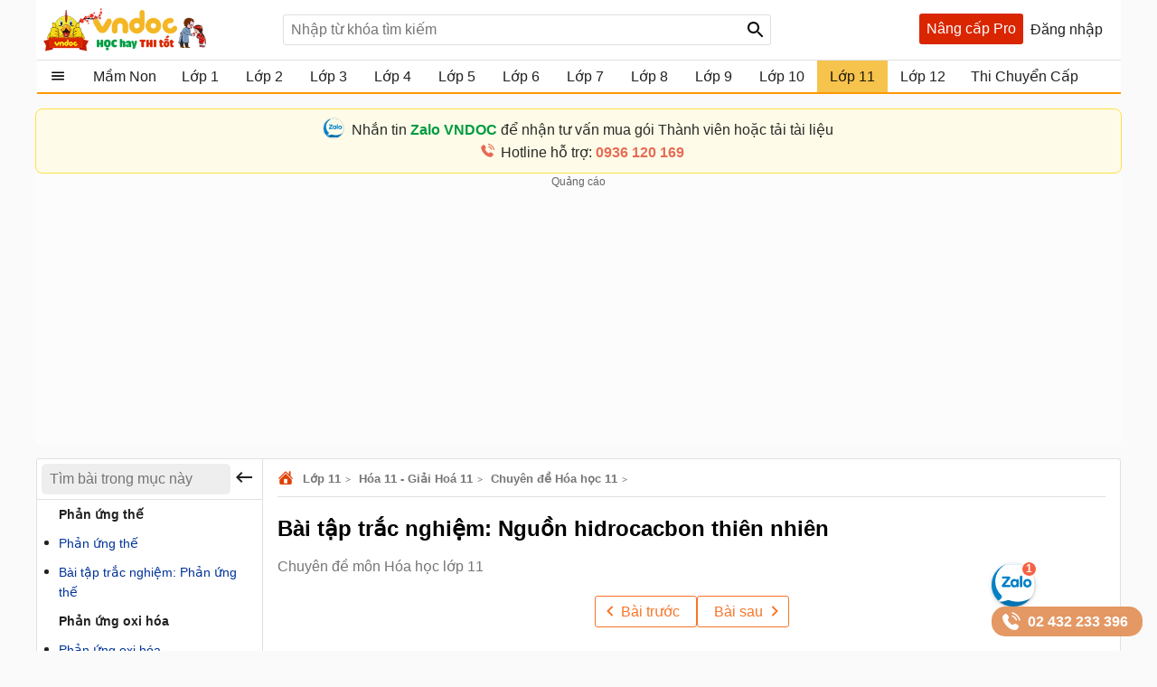

--- FILE ---
content_type: text/html; charset=utf-8
request_url: https://vndoc.com/account/so.ashx?_=1769392833601
body_size: 127
content:
 window.dataLayer=window.dataLayer||[];
        dataLayer.push({
          "ip": "3.128.181.19"
        }); if(typeof(window.clarity)=='function'){window.clarity('set','ip', '3.128.181.19');}

--- FILE ---
content_type: text/html; charset=utf-8
request_url: https://vndoc.com/service/changevolumepost?taxonomyId=16&postId=180949
body_size: 1243
content:
  <div class="section taxbox-paid changevolum" data-loaded="true"> <div class="container box-taxbox clearfix"> <div class="box-loading"><span class="loaders"></span></div> <a class="title-header"> <img alt="🖼️" src="https://st.vndoc.com/data/image/2024/05/20/Trending.svg" class="icon" /> <h2 class="tax-h2">Bài viết nhiều người xem</h2> </a> <div class="clearfix"> <ul class="listnav cs"> <li> <a title="B&#224;i tập tiếng Anh lớp 11 Unit 8 Our World Heritage Sites" href="/luyen-tap-tieng-anh-lop-11-unit-8-our-world-heritage-sites-163514"> <h3>B&#224;i tập tiếng Anh lớp 11 Unit 8 Our World Heritage Sites</h3> </a> </li> <li> <a title="Trải nghiệm, hướng nghiệp 11 Ch&#226;n trời s&#225;ng tạo chủ đề 6" href="/trai-nghiem-huong-nghiep-11-chan-troi-sang-tao-chu-de-6-304771"> <h3>Trải nghiệm, hướng nghiệp 11 Ch&#226;n trời s&#225;ng tạo chủ đề 6</h3> </a> </li> <li> <a title="B&#224;i tập Alkane Hay C&#243; đ&#225;p &#225;n" href="/bai-tap-alkane-hay-co-dap-an-113269"> <h3>B&#224;i tập Alkane Hay C&#243; đ&#225;p &#225;n</h3> </a> </li> <li> <a title="Nghị luận x&#227; hội về vai tr&#242; của sự trải nghiệm đối với tuổi trẻ" href="/nghi-luan-xa-hoi-ve-vai-tro-cua-su-trai-nghiem-doi-voi-tuoi-tre-174277"> <h3>Nghị luận x&#227; hội về vai tr&#242; của sự trải nghiệm đối với tuổi trẻ</h3> </a> </li> <li> <a title="Đồng ph&#226;n của C4H8. Số đồng ph&#226;n của C4H8 l&#224;" href="/dong-phan-cua-c4h8-255334"> <h3>Đồng ph&#226;n của C4H8. Số đồng ph&#226;n của C4H8 l&#224;</h3> </a> </li> <li> <a title="T&#243;m tắt Chiều sương" href="/tom-tat-chieu-suong-306007"> <h3>T&#243;m tắt Chiều sương</h3> </a> </li> <li> <a title="Viết văn bản nghị luận về một vấn đề x&#227; hội trong t&#225;c phẩm văn học b&#224;i muối của rừng" href="/viet-van-ban-nghi-luan-ve-mot-van-de-xa-hoi-trong-tac-pham-van-hoc-bai-muoi-cua-rung-318325"> <h3>Viết văn bản nghị luận về một vấn đề x&#227; hội trong t&#225;c phẩm văn học b&#224;i muối của rừng</h3> </a> </li> <li> <a title="C&#225;ch t&#237;nh nhanh đạo h&#224;m" href="/cach-tinh-nhanh-dao-ham-230154"> <h3>C&#225;ch t&#237;nh nhanh đạo h&#224;m</h3> </a> </li> <li> <a title="Địa l&#237; 11 C&#225;nh Diều b&#224;i 18" href="/dia-li-11-canh-dieu-bai-18-300550"> <h3>Địa l&#237; 11 C&#225;nh Diều b&#224;i 18</h3> </a> </li> <li> <a title="Nghị luận x&#227; hội b&#224;n về tr&#225;ch nhiệm của c&#225; nh&#226;n khi ph&#225;t ng&#244;n hoặc chia sẻ th&#244;ng tin tr&#234;n mạng x&#227; hội" href="/nghi-luan-ve-trach-nhiem-cua-ca-nhan-khi-phat-ngon-hoac-chia-se-thong-tin-tren-mang-xa-hoi-236704"> <h3>Nghị luận x&#227; hội b&#224;n về tr&#225;ch nhiệm của c&#225; nh&#226;n khi ph&#225;t ng&#244;n hoặc chia sẻ th&#244;ng tin tr&#234;n mạng x&#227; hội</h3> </a> </li> <li> <a title="L&#253; thuyết Ngữ văn 11 Kết nối tri thức b&#224;i 40" href="/ly-thuyet-ngu-van-11-ket-noi-tri-thuc-bai-40-329131"> <h3>L&#253; thuyết Ngữ văn 11 Kết nối tri thức b&#224;i 40</h3> </a> </li> <li> <a title="L&#253; thuyết Ngữ văn 11 Kết nối tri thức b&#224;i 39" href="/ly-thuyet-ngu-van-11-ket-noi-tri-thuc-bai-39-329129"> <h3>L&#253; thuyết Ngữ văn 11 Kết nối tri thức b&#224;i 39</h3> </a> </li> </ul> </div> </div> </div> 

--- FILE ---
content_type: text/html; charset=utf-8
request_url: https://vndoc.com/service/toppostsub?grade=16&size=15&name=post
body_size: 1672
content:
  <div class="section taxbox-toppostsub" data-loaded="true"> <div class="container box-taxbox clearfix"> <div class="box-loading"><span class="loaders"></span></div> <div class="title-header"> <img src="https://st.vndoc.com/data/image/2025/10/30/top-ban-chay.svg" class="icon" /> <h2 class="tax-h2">C&#243; thể bạn quan t&#226;m</h2> </div> <div class="clearfix"> <ul class="listnav cs"> <li data-license="Paid" data-postid="369934" data-slug="https://vndoc.com/giao-an-giao-duc-kinh-te-va-phap-luat-11-hoc-ki-2-369934?utm_source=vndoc&amp;utm_medium=Thanh-toan&amp;utm_campaign=Da-xem" class="ilist"> <a title="Gi&#225;o &#225;n Gi&#225;o dục Kinh tế v&#224; Ph&#225;p luật 11 Kết nối tri thức (Học k&#236; 2 + Năng lực số)" href="/giao-an-giao-duc-kinh-te-va-phap-luat-11-hoc-ki-2-369934?utm_source=vndoc&amp;utm_medium=TOP&amp;utm_campaign=TOP_detail"> <h3>Gi&#225;o &#225;n Gi&#225;o dục Kinh tế v&#224; Ph&#225;p luật 11 Kết nối tri thức (Học k&#236; 2 + Năng lực số)</h3> </a> </li> <li data-license="" data-postid="368993" data-slug="https://vndoc.com/giao-an-cong-nghe-10-bai-15-sau-benh-hai-cay-trong-va-y-nghia-cua-viec-phong-tru-368993?utm_source=vndoc&amp;utm_medium=Thanh-toan&amp;utm_campaign=Da-xem" class="ilist"> <a title="Gi&#225;o &#225;n C&#244;ng nghệ 10 B&#224;i 15: S&#226;u bệnh hại c&#226;y trồng v&#224; &#253; nghĩa của việc ph&#242;ng trừ " href="/giao-an-cong-nghe-10-bai-15-sau-benh-hai-cay-trong-va-y-nghia-cua-viec-phong-tru-368993?utm_source=vndoc&amp;utm_medium=TOP&amp;utm_campaign=TOP_detail"> <h3>Gi&#225;o &#225;n C&#244;ng nghệ 10 B&#224;i 15: S&#226;u bệnh hại c&#226;y trồng v&#224; &#253; nghĩa của việc ph&#242;ng trừ </h3> </a> </li> <li data-license="" data-postid="352269" data-slug="https://vndoc.com/giao-an-hoat-dong-trai-nghiem-11-chan-troi-ban-1-chu-de-6-352269?utm_source=vndoc&amp;utm_medium=Thanh-toan&amp;utm_campaign=Da-xem" class="ilist"> <a title="Gi&#225;o &#225;n Hoạt động trải nghiệm 11 Chủ đề 6: Thực hiện tr&#225;ch nhiệm với cộng đồng " href="/giao-an-hoat-dong-trai-nghiem-11-chan-troi-ban-1-chu-de-6-352269?utm_source=vndoc&amp;utm_medium=TOP&amp;utm_campaign=TOP_detail"> <h3>Gi&#225;o &#225;n Hoạt động trải nghiệm 11 Chủ đề 6: Thực hiện tr&#225;ch nhiệm với cộng đồng </h3> </a> </li> <li data-license="Paid" data-postid="367112" data-slug="https://vndoc.com/ke-hoach-tich-hop-nang-luc-so-mon-hoa-hoc-11-sach-ket-noi-tri-thuc-367112?utm_source=vndoc&amp;utm_medium=Thanh-toan&amp;utm_campaign=Da-xem" class="ilist"> <a title="Kế hoạch t&#237;ch hợp năng lực số m&#244;n H&#243;a học 11 s&#225;ch Kết nối tri thức" href="/ke-hoach-tich-hop-nang-luc-so-mon-hoa-hoc-11-sach-ket-noi-tri-thuc-367112?utm_source=vndoc&amp;utm_medium=TOP&amp;utm_campaign=TOP_detail"> <h3>Kế hoạch t&#237;ch hợp năng lực số m&#244;n H&#243;a học 11 s&#225;ch Kết nối tri thức</h3> </a> </li> <li data-license="" data-postid="238945" data-slug="https://vndoc.com/oleum-la-gi-cong-thuc-cua-oleum-238945?utm_source=vndoc&amp;utm_medium=Thanh-toan&amp;utm_campaign=Da-xem" class="ilist"> <a title="Oleum l&#224; g&#236;? C&#244;ng thức của oleum" href="/oleum-la-gi-cong-thuc-cua-oleum-238945?utm_source=vndoc&amp;utm_medium=TOP&amp;utm_campaign=TOP_detail"> <h3>Oleum l&#224; g&#236;? C&#244;ng thức của oleum</h3> </a> </li> <li data-license="Paid" data-postid="366835" data-slug="https://vndoc.com/ke-hoach-tich-hop-nang-luc-so-mon-toan-lop-10-11-12-sach-ket-noi-366835?utm_source=vndoc&amp;utm_medium=Thanh-toan&amp;utm_campaign=Da-xem" class="ilist"> <a title="Kế hoạch t&#237;ch hợp năng lực số m&#244;n To&#225;n lớp 10, 11, 12 s&#225;ch Kết nối" href="/ke-hoach-tich-hop-nang-luc-so-mon-toan-lop-10-11-12-sach-ket-noi-366835?utm_source=vndoc&amp;utm_medium=TOP&amp;utm_campaign=TOP_detail"> <h3>Kế hoạch t&#237;ch hợp năng lực số m&#244;n To&#225;n lớp 10, 11, 12 s&#225;ch Kết nối</h3> </a> </li> <li data-license="Paid" data-postid="366433" data-slug="https://vndoc.com/ke-hoach-tich-hop-nang-luc-so-mon-tin-hoc-lop-10-11-12-sach-ket-noi-366433?utm_source=vndoc&amp;utm_medium=Thanh-toan&amp;utm_campaign=Da-xem" class="ilist"> <a title="Kế hoạch t&#237;ch hợp năng lực số m&#244;n Tin học lớp 10, 11, 12 s&#225;ch Kết nối" href="/ke-hoach-tich-hop-nang-luc-so-mon-tin-hoc-lop-10-11-12-sach-ket-noi-366433?utm_source=vndoc&amp;utm_medium=TOP&amp;utm_campaign=TOP_detail"> <h3>Kế hoạch t&#237;ch hợp năng lực số m&#244;n Tin học lớp 10, 11, 12 s&#225;ch Kết nối</h3> </a> </li> <li data-license="Paid" data-postid="369933" data-slug="https://vndoc.com/giao-an-giao-duc-kinh-te-va-phap-luat-11-ket-noi-tri-thuc-hoc-ki-1-369933?utm_source=vndoc&amp;utm_medium=Thanh-toan&amp;utm_campaign=Da-xem" class="ilist"> <a title="Gi&#225;o &#225;n Gi&#225;o dục Kinh tế v&#224; Ph&#225;p luật 11 Kết nối tri thức (Học k&#236; 1 + Năng lực số)" href="/giao-an-giao-duc-kinh-te-va-phap-luat-11-ket-noi-tri-thuc-hoc-ki-1-369933?utm_source=vndoc&amp;utm_medium=TOP&amp;utm_campaign=TOP_detail"> <h3>Gi&#225;o &#225;n Gi&#225;o dục Kinh tế v&#224; Ph&#225;p luật 11 Kết nối tri thức (Học k&#236; 1 + Năng lực số)</h3> </a> </li> <li data-license="" data-postid="368395" data-slug="https://vndoc.com/giao-an-tin-hoc-11-bai-3-quan-he-giua-cac-bang-va-khoa-ngoai-trong-csdl-quan-he-368395?utm_source=vndoc&amp;utm_medium=Thanh-toan&amp;utm_campaign=Da-xem" class="ilist"> <a title="Gi&#225;o &#225;n Tin học 11 B&#224;i 3: Quan hệ giữa c&#225;c bảng v&#224; kho&#225; ngo&#224;i trong CSDL quan hệ " href="/giao-an-tin-hoc-11-bai-3-quan-he-giua-cac-bang-va-khoa-ngoai-trong-csdl-quan-he-368395?utm_source=vndoc&amp;utm_medium=TOP&amp;utm_campaign=TOP_detail"> <h3>Gi&#225;o &#225;n Tin học 11 B&#224;i 3: Quan hệ giữa c&#225;c bảng v&#224; kho&#225; ngo&#224;i trong CSDL quan hệ </h3> </a> </li> <li data-license="Paid" data-postid="366437" data-slug="https://vndoc.com/ke-hoach-tich-hop-nang-luc-so-mon-dia-li-lop-10-11-12-sach-ket-noi-366437?utm_source=vndoc&amp;utm_medium=Thanh-toan&amp;utm_campaign=Da-xem" class="ilist"> <a title="Kế hoạch t&#237;ch hợp năng lực số m&#244;n Địa l&#237; lớp 10, 11, 12 s&#225;ch Kết nối" href="/ke-hoach-tich-hop-nang-luc-so-mon-dia-li-lop-10-11-12-sach-ket-noi-366437?utm_source=vndoc&amp;utm_medium=TOP&amp;utm_campaign=TOP_detail"> <h3>Kế hoạch t&#237;ch hợp năng lực số m&#244;n Địa l&#237; lớp 10, 11, 12 s&#225;ch Kết nối</h3> </a> </li> <li data-license="" data-postid="225816" data-slug="https://vndoc.com/bai-tap-tieng-anh-lop-11-unit-6-nang-cao-global-warming-225816?utm_source=vndoc&amp;utm_medium=Thanh-toan&amp;utm_campaign=Da-xem" class="ilist"> <a title="B&#224;i tập Tiếng Anh lớp 11 Unit 5 n&#226;ng cao Global Warming" href="/bai-tap-tieng-anh-lop-11-unit-6-nang-cao-global-warming-225816?utm_source=vndoc&amp;utm_medium=TOP&amp;utm_campaign=TOP_detail"> <h3>B&#224;i tập Tiếng Anh lớp 11 Unit 5 n&#226;ng cao Global Warming</h3> </a> </li> <li data-license="" data-postid="301921" data-slug="https://vndoc.com/trai-nghiem-huong-nghiep-11-ket-noi-tri-thuc-chu-de-5-301921?utm_source=vndoc&amp;utm_medium=Thanh-toan&amp;utm_campaign=Da-xem" class="ilist"> <a title="Trải nghiệm, hướng nghiệp 11 Kết nối tri thức chủ đề 5" href="/trai-nghiem-huong-nghiep-11-ket-noi-tri-thuc-chu-de-5-301921?utm_source=vndoc&amp;utm_medium=TOP&amp;utm_campaign=TOP_detail"> <h3>Trải nghiệm, hướng nghiệp 11 Kết nối tri thức chủ đề 5</h3> </a> </li> <li data-license="" data-postid="347980" data-slug="https://vndoc.com/giao-an-toan-11-canh-dieu-chuong-6-bai-1-347980?utm_source=vndoc&amp;utm_medium=Thanh-toan&amp;utm_campaign=Da-xem" class="ilist"> <a title="Gi&#225;o &#225;n To&#225;n 11 B&#224;i 1: Ph&#233;p t&#237;nh lũy thừa với số mũ thực" href="/giao-an-toan-11-canh-dieu-chuong-6-bai-1-347980?utm_source=vndoc&amp;utm_medium=TOP&amp;utm_campaign=TOP_detail"> <h3>Gi&#225;o &#225;n To&#225;n 11 B&#224;i 1: Ph&#233;p t&#237;nh lũy thừa với số mũ thực</h3> </a> </li> </ul> </div> </div> </div> 

--- FILE ---
content_type: text/html; charset=utf-8
request_url: https://www.google.com/recaptcha/api2/aframe
body_size: 182
content:
<!DOCTYPE HTML><html><head><meta http-equiv="content-type" content="text/html; charset=UTF-8"></head><body><script nonce="hgn-JbqdXxtwIeQR8lYhfw">/** Anti-fraud and anti-abuse applications only. See google.com/recaptcha */ try{var clients={'sodar':'https://pagead2.googlesyndication.com/pagead/sodar?'};window.addEventListener("message",function(a){try{if(a.source===window.parent){var b=JSON.parse(a.data);var c=clients[b['id']];if(c){var d=document.createElement('img');d.src=c+b['params']+'&rc='+(localStorage.getItem("rc::a")?sessionStorage.getItem("rc::b"):"");window.document.body.appendChild(d);sessionStorage.setItem("rc::e",parseInt(sessionStorage.getItem("rc::e")||0)+1);localStorage.setItem("rc::h",'1769392838797');}}}catch(b){}});window.parent.postMessage("_grecaptcha_ready", "*");}catch(b){}</script></body></html>

--- FILE ---
content_type: image/svg+xml
request_url: https://st.vndoc.com/data/image/2020/10/21/three-size-24x24-znd.svg
body_size: 982
content:
<svg id="Capa_1" enable-background="new 0 0 512 512" height="512" viewBox="0 0 512 512" width="512" xmlns="http://www.w3.org/2000/svg"><g id="_x33__2_"><path d="m436.84 346.91c0 92.12-79.56 164.3-180 165.08-.57.01-1.13.01-1.7.01-176.01 0-178.42-158.93-179.98-161.93l121.78-13.97c1.66 4.34-.47 70.19 57.53 70.19.79 0 1.58-.02 2.37-.05 15.78-.67 48.05-11.37 52.03-54.18.26-2.84.4-5.83.4-9 0-40.6-25.83-58.76-51.42-58.76-.34 0-.67 0-1.01.01-22.03.25-46.28 8.61-60.75 12.03l15.6-109.06c22.69-1.79 35.79-2.02 45.15-3.86 14.56-2.83 22.77-12.65 26.52-19.17.04-.06.07-.12.1-.17 11.47-20.67 6.71-54.23-26.62-58.55-2.34-.31-4.83-.47-7.46-.47-50.8 0-47.98 60.41-49.65 65.14l-118.74-19.08c3.47-6.73 12.63-151.12 171.1-151.12 1.59 0 3.18.02 4.75.05 95.71 2.04 157.63 68.19 157.63 136.51 0 37.73-17.15 69.42-51.08 94.52 45.52 20.89 73.45 63.62 73.45 115.83z" fill="#c68cff"/><path d="m436.84 346.91c0 92.12-79.56 164.3-180 165.08v-105.75c15.78-.67 48.05-11.37 52.03-54.18.26-2.84.4-5.83.4-9 0-40.6-25.83-58.76-51.42-58.76-.33 0-.68.08-1.01.08v-100.96c14.56-2.83 22.77-12.65 26.52-19.17.04-.06.07-.12.1-.17 11.47-20.67 6.71-54.23-26.62-58.55v-105.48c95.71 2.04 157.63 68.19 157.63 136.51 0 37.73-17.15 69.42-51.08 94.52 45.52 20.89 73.45 63.62 73.45 115.83z" fill="#aa80ff"/></g></svg>